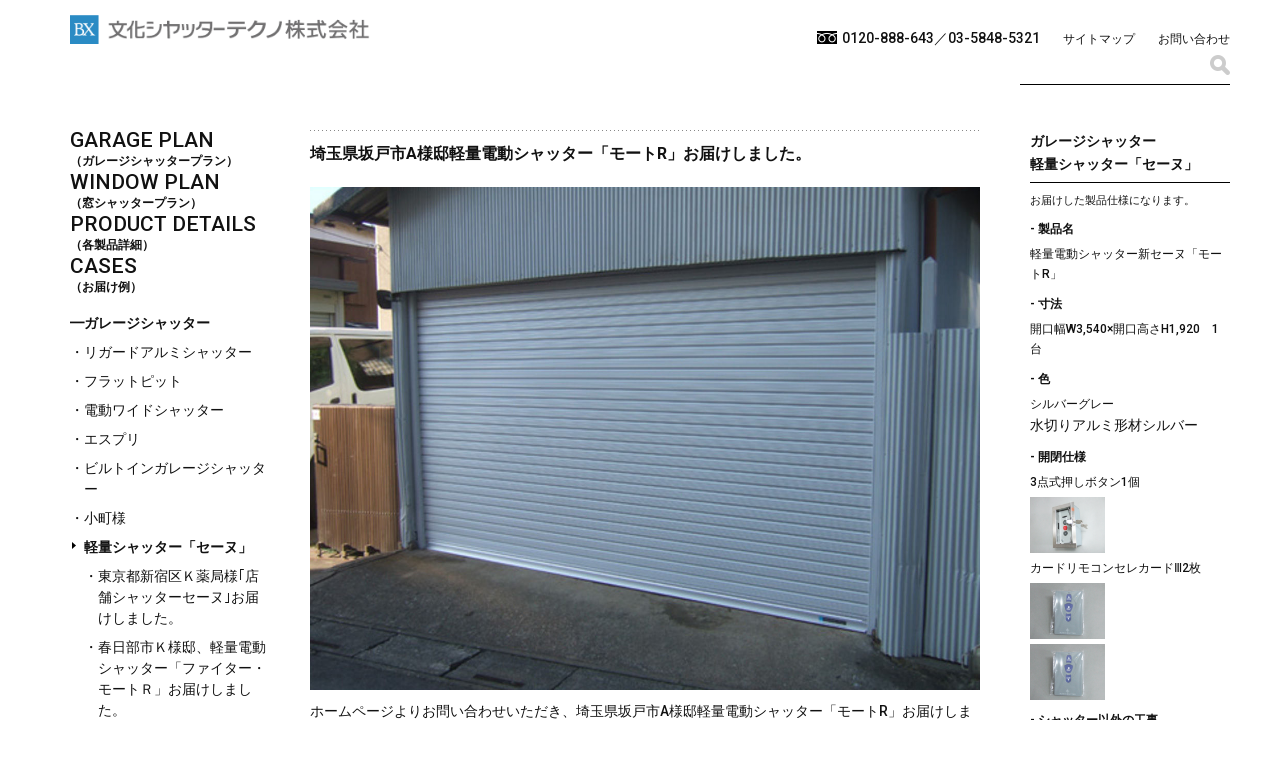

--- FILE ---
content_type: text/html
request_url: https://www.bunka-gwss.jp/case/garagess/senu/20120528018.html
body_size: 21765
content:
<?xml version="1.0" encoding="UTF-8"?>
<!DOCTYPE html PUBLIC "-//W3C//DTD XHTML 1.0 Transitional//EN" "http://www.w3.org/TR/xhtml1/DTD/xhtml1-transitional.dtd">
<html xmlns="http://www.w3.org/1999/xhtml">
<head>
<meta http-equiv="Content-Type" content="text/html; charset=utf-8" />
<title>埼玉県坂戸市A様邸軽量電動シャッター「モートR」お届けしました。</title>
<meta name="viewport" content="target-densitydpi=device-dpi, width=1000, maximum-scale=1.0, user-scalable=yes">
<meta name="Keywords" content="シャッター設置例,シャッター,ガレージシャッター窓シャッター,電動シャッター,修理,ガレージ,建物,窓,リニューアル" />
<meta name="Description" content="古い手動式ガレージシャッターを取り外し、電動シャッター「モートR」を設置しました。" />
<link rel="icon" href="/favicon.ico" />
<link rel="apple-touch-icon" href="/apple-touch-icon.png" />
<link href="/css/style.css" rel="stylesheet" media="all" />
<link href="https://fonts.googleapis.com/icon?family=Material+Icons" rel="stylesheet">
<script src="/js/jquery/jquery-1.11.3.min.js"></script>
<script type="text/javascript" src="/js/slick.min.js"></script>
<script type="text/javascript" src="/js/jquery.tile.js"></script>
<script type="text/javascript" src="/js/smoothScroll.js"></script>
<script type="text/javascript" src="/js/inc_java.js"></script>
<script src="/js/intersection-observer.js"></script>
<script src="/js/lazy-loding.js"></script>
</head>
<body>
    <div id="wrapper">
        <div id="container">
            <!------------------ header ------------------>
                <header id="header">
<div class="header-inner">
  <div class="header-logo"><a href="https://bunka-gwss.jp/index.html"><img src="/images/header-logo.png?1532304000" width="300" alt="文化シヤッターテクノ株式会社" /></a></div>
  <ul class="header-menu">
    <li class="header-tel">0120-888-643／03-5848-5321</li>
    <li><a href="https://bunka-gwss.jp/sitemap/">サイトマップ</a></li>
    <li><a href="https://bunka-gwss.jp/contact/form.cgi">お問い合わせ</a></li>
  </ul>
  <div class="header-search">
  <form method="get" action="https://bunka-gwss.jp/search/search.cgi">
    <div class="inner">
      <input name="keywords" type="text" />
      <input type="image" alt="検索" width="20" height="20" src="/image/search-icon.png" />
      <input type="hidden" name="tmpl" value="new___search">
    </div>
  </form>
</div>
</div>

<script>
  (function(i,s,o,g,r,a,m){i['GoogleAnalyticsObject']=r;i[r]=i[r]||function(){
  (i[r].q=i[r].q||[]).push(arguments)},i[r].l=1*new Date();a=s.createElement(o),
  m=s.getElementsByTagName(o)[0];a.async=1;a.src=g;m.parentNode.insertBefore(a,m)
  })(window,document,'script','https://www.google-analytics.com/analytics.js','ga');
  ga('create', 'UA-12100764-7', 'auto');
  ga('send', 'pageview');
</script>
                </header>
                <!------------------ /header ------------------>
            <!------------------ globalnavi ------------------>
                <div id="left_column" class="scrollbox reset">











<dl class="list9">

  <dt class="cat1"><a href="https://bunka-gwss.jp/garage_plan/index.html">GARAGE PLAN</a><br><span class="sub">（ガレージシャッタープラン）</span></dt>



  <dt class="cat1"><a href="https://bunka-gwss.jp/window_plan/index.html">WINDOW PLAN</a><br><span class="sub">（窓シャッタープラン）</span></dt>



  <dt class="cat1"><a href="https://bunka-gwss.jp/products/index.html">PRODUCT DETAILS</a><br><span class="sub">（各製品詳細）</span></dt>



<dt class="cat1"><a href="https://bunka-gwss.jp/case/index.html">CASES</a><br><span class="sub">（お届け例）</span></dt>

<dd class="cat-child">
<dl>






<dt class="cat2 act"><a href="https://bunka-gwss.jp/case/garagess/index.html">ガレージシャッター</a></dt>










<dd class=""><a href="https://bunka-gwss.jp/case/garagess/arumi/index.html">リガードアルミシャッター</a></dd>









<dd class=""><a href="https://bunka-gwss.jp/case/garagess/fratp/index.html">フラットピット</a></dd>









<dd class=""><a href="https://bunka-gwss.jp/case/garagess/waide/index.html">電動ワイドシャッター</a></dd>









<dd class=""><a href="https://bunka-gwss.jp/case/garagess/espri/index.html">エスプリ</a></dd>









<dd class=""><a href="https://bunka-gwss.jp/case/garagess/built_in_garage/index.html">ビルトインガレージシャッター</a></dd>









<dd class=""><a href="https://bunka-gwss.jp/case/garagess/komachisama/index.html">小町様</a></dd>









<dd class="act"><a href="https://bunka-gwss.jp/case/garagess/senu/index.html">軽量シャッター「セーヌ」</a></dd>

<dd class="cat-child indent1em">
<dl>


<dd class=""><a href="https://bunka-gwss.jp/case/garagess/senu/20180220001.html">東京都新宿区Ｋ薬局様｢店舗シャッターセーヌ｣お届けしました。</a></dd>

<dd class=""><a href="https://bunka-gwss.jp/case/garagess/senu/20150326001.html">春日部市Ｋ様邸、軽量電動シャッター「ファイター・モートＲ」お届けしました。</a></dd>

<dd class=""><a href="https://bunka-gwss.jp/case/garagess/senu/20121013001.html">埼玉県上尾市S様邸、軽量シャッター「新セーヌ」お届けしました。</a></dd>

<dd class=""><a href="https://bunka-gwss.jp/case/garagess/senu/20120809002.html">東京都板橋区E様邸軽量電動シャッター「モートR」お届けしました。</a></dd>

<dd class=""><a href="https://bunka-gwss.jp/case/garagess/senu/20120528014.html">柏市S様邸、手動式軽量シャッター「新セーヌ」お届けしました。</a></dd>

<dd class=""><a href="https://bunka-gwss.jp/case/garagess/senu/20120528015.html">川口市店舗様、手動式軽量シャッター「新セーヌ」お届けしました。</a></dd>

<dd class=""><a href="https://bunka-gwss.jp/case/garagess/senu/20120528016.html">川越市T様邸、手動式軽量手動シャッター「新セーヌ」お届けしました。</a></dd>

<dd class=""><a href="https://bunka-gwss.jp/case/garagess/senu/20120528017.html">東京都世田谷区ｋ様邸軽量電動シャッター「モートR」お届けしました。</a></dd>

<dd class="act"><a href="https://bunka-gwss.jp/case/garagess/senu/20120528018.html">埼玉県坂戸市A様邸軽量電動シャッター「モートR」お届けしました。</a></dd>

<dd class=""><a href="https://bunka-gwss.jp/case/garagess/senu/20120528020.html">東京都調布市店舗用手動シャッター「新セーヌ」お届けしました。</a></dd>

<dd class=""><a href="https://bunka-gwss.jp/case/garagess/senu/20120528021.html">埼玉県宮代町店舗シャッター「新セーヌ手動式」お届けしました。</a></dd>

<dd class=""><a href="https://bunka-gwss.jp/case/garagess/senu/20120528022.html">埼玉県さいたま市K様電動軽量シャッター「モートR」お届けしました。</a></dd>

<dd class=""><a href="https://bunka-gwss.jp/case/garagess/senu/20120528023.html">ステンレスグリルトップスルーお届けしました。</a></dd>

<dd class=""><a href="https://bunka-gwss.jp/case/garagess/senu/20120528024.html">埼玉県久喜市「汎用軽量シャッター電動パック」お届けしました。</a></dd>

<dd class=""><a href="https://bunka-gwss.jp/case/garagess/senu/20120528025.html">東京都江東区軽量シャッター「新セーヌ」お届けしました。</a></dd>

<dd class=""><a href="https://bunka-gwss.jp/case/garagess/senu/20120528026.html">ガソリンスタンド様のピット入り口シャッター交換工事</a></dd>

<dd class=""><a href="https://bunka-gwss.jp/case/garagess/senu/20120528027.html">汎用軽量シャッター「セーヌ」お届けしました。</a></dd>

<dd class=""><a href="https://bunka-gwss.jp/case/garagess/senu/20120528028.html">久喜市金物屋さん2階窓に軽量手動シャッター設置いたしました。</a></dd>

</dl>
</dd>









<dd class=""><a href="https://bunka-gwss.jp/case/garagess/portier/index.html">ポルティエ</a></dd>









<dd class=""><a href="https://bunka-gwss.jp/case/garagess/guriru/index.html">電動ステンレスグリルシャッター</a></dd>









<dd class=""><a href="https://bunka-gwss.jp/case/garagess/shouon/index.html">御前様（消音シャッター）</a></dd>









<dd class=""><a href="https://bunka-gwss.jp/case/garagess/dendou/index.html">電動パック</a></dd>









<dd class=""><a href="https://bunka-gwss.jp/case/garagess/osd/index.html">オーバースライディングドア</a></dd>









<dd class=""><a href="https://bunka-gwss.jp/case/garagess/bike_garage/index.html">バイクガレージ</a></dd>








<dt class="cat2"><a href="https://bunka-gwss.jp/case/windss/index.html">住宅用窓シャッター</a></dt>


</dl>
</dd>


</dl>

<dl class="left-navi">
<dd class="cart mt-4 mb-4"><a href="https://www.bunka-proteck.jp">オンラインストア</a></dd>
<dd class="info">・<a href="https://bunka-gwss.jp/news/">お知らせ</a></dd>
<dd class="contact">・<a href="https://bunka-gwss.jp/contact/form.cgi">お問い合せ</a></dd>
<dd class="about">・<a href="https://bunka-gwss.jp/about/">企業情報</a></dd>
</dl>
                </div>
                <!------------------ /globalnavi ------------------>
            <!------------------ main ------------------>
                <div id="main2" class="header-spacer">
<div class="main-inner">
<!-- <div class="w-limit m-auto"> -->
<div id="section" class="scroll-link">
<h2 class="title-1 line">埼玉県坂戸市A様邸軽量電動シャッター「モートR」お届けしました。</h2>
</div>
<img class="lazy" data-src="https://www.bunka-gwss.jp/images/motoaru/img_6.jpg" />
<div class="style-main spacer05"><p>ホームページよりお問い合わせいただき、埼玉県坂戸市A様邸軽量電動シャッター「モートR」お届けしました</p>
<p>たいへんありがとうございました。</p>
<p>35年目の手動式から電動式へのリニューアル工事になります。</p>
<p>詳しくは下記のレポートをご覧ください。</p>
<p>真ん中に柱のある35年前の手動式シャッターです。</p>
<p><img alt="" height="390" src="https://www.bunka-gwss.jp/images/motoaru/img_1.jpg" width="520" /></p>
<p>1本の電動式のシャッターに交換すること。</p>
<p>シャッター以外の工事を行わないこと。</p>
<p>価格はリーズナブルな製品であること。</p>
<p>以上内容から、軽量電動シャッター「モートR」に決定しました。</p>
<p>古いシャッターを取り外し、新しいシャッターを付けます。</p>
<p><img alt="" height="390" src="https://www.bunka-gwss.jp/images/motoaru/img_2.jpg" width="520" /></p>
<p><img alt="" height="390" src="https://www.bunka-gwss.jp/images/motoaru/img_3.jpg" width="520" /></p>
<p>操作は3点式ボタンでも行なえます。</p>
<p><img alt="" height="390" src="https://www.bunka-gwss.jp/images/motoaru/img_4.jpg" width="520" /></p>
<p><img alt="" height="390" src="https://www.bunka-gwss.jp/images/motoaru/img_5.jpg" width="520" /></p>
<p><img alt="" height="390" src="https://www.bunka-gwss.jp/images/motoaru/img_6.jpg" width="520" /></p>
<p>1j次側電気100Vを繋ぎ、無線装置にて開閉動作を確認して、軽量電動シャッター「モートR」の工事は完了です。</p>
<p>軽量電動シャッター新セーヌ「モートR」は、どんな建物にもフィットする汎用型です。</p></div>
<!-- </div> -->
</div>

<div class="footer-info spacer6">
 <div class="product-list1">
  <div class="list1__inner">
   <div class="list1__row">

    <div class="list1__cell">

     <div class="footer-title"><img src="../../../image/footer-icon1.png"><a href="https://bunka-gwss.jp/service2/index.html">お届けまでの流れ</a></div>
     <ul class="flow-list reset">
 
 
  
      <li class="box"><span class="number">1</span>無料現地調査のご依頼に関しまして</li>
  
      <li class="arrow"><img src="../../../image/footer-arrow.png"></li>
  
 
  
      <li class="box"><span class="number">2</span>現地調査の詳細について</li>
  
      <li class="arrow"><img src="../../../image/footer-arrow.png"></li>
  
 
  
      <li class="box"><span class="number">3</span>計測方法と時間になります</li>
  
      <li class="arrow"><img src="../../../image/footer-arrow.png"></li>
  
 
  
      <li class="box"><span class="number">4</span>工事日当日のお約束に付きまして</li>
  
 
     </ul>
     <div class="btn4 size-1 spacer1"><a href="https://bunka-gwss.jp/service2/index.html">詳細を見る</a></div>

    </div>

    <div class="list1__cell">

     <div class="footer-title"><img src="../../../image/footer-icon2.png"><a href="https://bunka-gwss.jp/guide/payment/index.html">お支払方法</a></div>
     <dl class="list10 reset">
 
      <dt>銀行振込</dt>
      <dd><p>工事完了後、7日以内に請求書記載の金融機関へ代金をお振込下さい。尚、振込手数料はお客様ご負担でお願い致します。</p></dd>
 
      <dt>工事完了当日現金にてお支払い</dt>
      <dd><p>工事完了後、現金にてお支払いください。請求書、納品書、保証書、工事完了報告書と領収書をお渡しいたします。</p></dd>
 
      <dt>クレジットカード</dt>
      <dd><div class="spacer05"><img src="https://www.bunka-gwss.jp/images/c-card.gif" /></div></dd>
 
      <dt>リフォームローン</dt>
      <dd><p>弊社提供のリフォームローンをご利用になれます。</p></dd>
 
     </dl>
     <div class="btn4 size-1 spacer1"><a href="https://bunka-gwss.jp/guide/payment/index.html">詳細を見る</a></div>

    </div>
   </div>
   <div class="list1__row">

    <div class="list1__cell">

     <div class="footer-title"><img src="../../../image/footer-icon3.png"><a href="https://bunka-gwss.jp/area/index.html">施工お届けエリア</a></div>
     <div class="table5 maparea">
      <div class="table-cell">
 東京２３区・２３区外・埼玉県<br>
      </div>
      <div class="table-cell map"><img class="lazy" data-src="/images/area/areamap.png"></div>
     </div>
     <div class="btn4 size-1 spacer1"><a href="https://bunka-gwss.jp/area/index.html">詳細を見る</a></div>

    </div>

    <div class="list1__cell">
     <div class="footer-title"><img src="../../../image/footer-icon6.png">製作寸法・現地調査</div>
     <dl class="list10 reset">
      <dt>製品寸法mm単位で受付</dt>
      <dd>製作寸法はmm単位で制作いたします。そのため、現在のガレージ寸法に合わせ製品が作れます。</dd>
      <dt>現地調査まで無料でお伺いします</dt>
      <dd>お電話やインターネットからのお見積りはもちろん、現地調査でのお見積りも無料になります。</dd>


      
      <dd><div class="btn1"><a href="https://bunka-gwss.jp/contact/form.cgi?fptype=2&fpid=847">こちらの製品についてお問合せはこちらからどうぞ</a></div></dd>


     </dl>
    </div>
   </div>
   <div class="list1__row">

    <div class="list1__cell">
     <div class="footer-title"><img src="../../../image/footer-icon5.png">お電話でのお問い合わせ</div>
     <p class="center text-s spacer1">ご不明な点などはお気軽にお問い合わせください</p>
     <div class="center">
      <div class="tel">0120-888-643</div>
     </div>
     <div class="center">
      <div class="tel2">03-5848-5321</div>
     </div>
     <div class="center">
      <p class="center text-s">月〜金（9:00〜12:00／13:00〜17:00）</p>
     </div>
    </div>

    <div class="list1__cell">
     <div class="footer-title"><img src="../../../image/footer-icon4.png">製品自動見積り・現地調査依頼はこちらからどうぞ</div>
     <div class="spacer05"><a href="https://www.bunka-proteck.jp"><img src="/images/banner/20160622070211001.png"></a></div>
     <div class="spacer05 center">
      <div class="btn4 size-auto"><a href="https://www.bunka-proteck.jp">リフォーム・オンラインストアへ</a></div>
     </div>
    </div>
   </div>
  </div>
 </div>
</div>
                </div>
                <!------------------ /main ------------------>
            <!------------------ side ------------------>
                <div id="right-column" class="sidescrollbox reset">
<dl class="list2">
<dt class="text2"><a href="https://bunka-gwss.jp/case/garagess/index.html">ガレージシャッター</a><br>
<a href="https://bunka-gwss.jp/case/garagess/senu/index.html">軽量シャッター「セーヌ」</a>
</dt>
<dd>お届けした製品仕様になります。</dd>
</dl>
<div class="style-side">
<h4>製品名</h4>
<p>軽量電動シャッター新セーヌ「モートR」</p>
<h4>寸法</h4>
<p>開口幅W3,540&times;開口高さH1,920　1台</p>
<h4>色</h4>
<p>シルバーグレー<br />
<span style="line-height: 1.7; font-size: 1.4rem;">水切りアルミ形材シルバー</span></p>
<h4>開閉仕様</h4>
<p>3点式押しボタン1個</p>
<p><img alt="" src="https://www.bunka-gwss.jp/images/keiryocart/img_3botanmein.gif" style="width: 75px; height: 56px;" /></p>
<p>カードリモコンセレカードⅢ2枚</p>
<p><img alt="" src="https://www.bunka-gwss.jp/images/keiryocart/musen/img_serekadmein.gif" style="width: 75px; height: 56px;" /></p>
<p><img alt="" src="https://www.bunka-gwss.jp/images/keiryocart/musen/img_serekadmein.gif" style="width: 75px; height: 56px;" /></p>
<h4>シャッター以外の工事</h4>
<p>1次側電源工事</p>
<h4>電源</h4>
<p>100V</p>
<h4>納期</h4>
<p>製作納期8日間・工事日数1日間</p>
</div>
                </div>
                <!------------------ /side ------------------>
            <!------------------ footer ------------------>
                <footer id="footer" class="reset spacer5">


<div class="footer-inner">


  <div class="footer__cell">

    <dl>

      <dt>ご利用ガイド</dt>

      <dd><a href="https://bunka-gwss.jp/guide/browsing/">各製品閲覧方法</a></dd>

      <dd><a href="https://bunka-gwss.jp/faq/">よくあるご質問</a></dd>

      <dd><a href="https://bunka-gwss.jp/service2/">お届けまでの流れ</a></dd>

      <dd><a href="https://bunka-gwss.jp/area/">施工お届けエリア</a></dd>

      <dd><a href="https://bunka-gwss.jp/guide/payment/">お支払い方法</a></dd>

    </dl>

  </div>




  <div class="footer__cell">

    <dl>

      <dt>運営指針</dt>







      <dd><a href="https://bunka-gwss.jp/guidelines/">個人情報保護方針</a></dd>





      <dd><a href="https://bunka-gwss.jp/guidelines/#section2">製品保証について</a></dd>



    </dl>

  </div>






  <div class="footer__cell">

    <dl>

      <dt><a href="https://bunka-gwss.jp/follow/index.html">FOLLOW</a></dt>





            <dd><a href="https://www.bunka-gwss.jp/case/">製品お届け例</a></dd>







            <dd><a href="https://www.bunka-proteck.jp">リフォーム・オンラインストア</a></dd>







            <dd><a href="https://h-direction.tokyo/">ブログ</a></dd>





    </dl>

  </div>






  <div class="footer__cell">

    <dl>

      <dt>企業情報</dt>

      <dd><a href="https://bunka-gwss.jp/about/">会社概要</a></dd>

      <dd><a href="https://bunka-gwss.jp/about/#section3">アクセス</a></dd>

      <dd><a href="https://bunka-gwss.jp/corporation/form.cgi">採用情報</a></dd>

      <dd><a href="https://bunka-gwss.jp/contact/form.cgi">お問い合わせ</a></dd>

    </dl>

  </div>

</div>

<div class="table1 width100">
 <div class="table1__cell"><div class="logo">
  <p>文化シヤッターテクノ株式会社</p>
  <p class="text-s spacer05">〒176-0023　東京都練馬区中村北3-21-8 奈良ビル2F</p>
  <span class="footer-tel">0120-888-643</span>
  <span class="footer-tel2">03-5848-5321</span>
  <span class="footer-open text-xs">月〜金（9:00〜12:00／13:00〜17:00）</span>
 </div>
</div>

<div class="table1__cell align-right"></div>

</div>

<script>
$(function(){
 var params = $(location).attr('search');
 if (params) {
  var params = params.substr(1);
  var param_pairs = params.split('&');
  for (var i = 0, upper = param_pairs.length; i < upper; i++) {
   var param_pair = param_pairs[i].split('=');
   if (param_pair[0] == 'popup' && param_pair[1] == 'ros') {
    $('#header, #left_column, #right-column, #footer, .footer-info').hide();
    $('#container').css({'padding-left': '0', 'padding-right': '0'});
    $('#main, #main2').css({'margin-right': '2vw', 'padding-left': '2vw'});
    $('.header-spacer').css({'padding-top': '0'});
    break;
   }
  }
 }
});
</script>

<div>
<script type="text/javascript">
<!--
document.write('<img src="/analyze.cgi?u=' + document.URL + '&r=' + document.referrer + '" width="1" height="1">');
// -->
</script>
</div>
                </footer>
                <!------------------ /footer ------------------>
        </div>
</body>
</html>


--- FILE ---
content_type: text/css
request_url: https://www.bunka-gwss.jp/css/style.css
body_size: 68533
content:
/********************************************************************************
 *
 * import.css
 *
 ********************************************************************************/
@charset "utf-8";
/*
@import url("reset.css");
@import url("common.css");
@import url("contents.css");
*/
/*
@import url("user.css");
*/
@import url("slick.css");
/*
@import url("_common.css");
*/
@import url(https://fonts.googleapis.com/css?family=Roboto:400,100,300,500,700,900);
@import url(https://fonts.googleapis.com/css?family=Roboto+Condensed:400,300,700);
/********************************************************************************
 *
 * reset.css
 *
 ********************************************************************************/
/*body,div,dl,dt,dd,ul,ol,li,h1,h2,h3,h4,h5,h6,pre,form,fieldset,input,textarea,p,blockquote,th,tdタグのマージン、パディングを0pxにする*/
body,
div,
h1,
h2,
h3,
h4,
h5,
h6,
pre,
form,
fieldset,
input,
textarea,
p,
blockquote,
th,
td {
  margin: 0px;
  padding: 0px;
}
.reset dl,
.reset dt,
.reset dd,
.reset ul,
.reset ol,
.reset li {
  margin: 0px;
  padding: 0px;
}
/*tableタグのcellspacingとcellpaddingを0pxにする*/
table.reset {
  border-collapse: collapse;
  border-spacing: 0px;
}
.reset table {
  border-collapse: collapse;
  border-spacing: 0px;
}
/*javascriptのfieldsetタグとimg(aタグ内のimg)、abbr,acronymタグに表示されるボーダーを0pxにする*/
fieldset,
img,
abbr,
acronym {
  border: 0px;
}
/*img下の隙間を消去*/
img {
  vertical-align: bottom;
}
/*address,caption,cite,code,dfn,em,strong,th,varタグのfontスタイルを通常にする*/
address,
caption,
cite,
code,
dfn,
em,
th,
var {
  font-style: normal;
  font-weight: normal;
}
/*ol,ulタグのリストスタイル（アローやマージンなど）を無くす*/
ol.reset,
ul.reset,
li.reset,
dl.reset {
  list-style: none;
  padding: 0px;
  margin: 0px;
}
.reset ol,
.reset ul,
.reset li,
.reset dl,
.reset dt,
.reset dd {
  list-style: none;
  padding: 0px;
  margin: 0px;
}
/*caption,thタグを左に寄せる*/
caption,
th {
  text-align: left;
}
/*hタグの表示を通常のテキストと同じにする*/
h1.reset,
h2.reset,
h3.reset,
h4.reset,
h5.reset,
h6.reset {
  font-size: 100%;
  font-weight: normal;
}
/*qタグの前後にキーワードを配置しない*/
q:before,
q:after {
  content: '';
}
input[type="text"],
input[type="password"],
textarea,
select {
  outline: none;
}
/********************************************************************************
 *
 * common.css
 *
 ********************************************************************************/
*,
*:before,
*:after {
  box-sizing: border-box;
}
/****************************************************************************************************
 Scss document
****************************************************************************************************/
html {
  font-size: 62.5%;
}
body {
  color: #111;
  font-size: 14px;
  font-size: 1.4rem;
  line-height: 1.7;
  font-style: normal;
  font-weight: 500;
  font-family: 'Roboto', "游ゴシック", YuGothic, "ヒラギノ角ゴ ProN W3", "Hiragino Kaku Gothic ProN", "メイリオ", Meiryo, sans-serif;
  outline: 0;
  text-align: center;
  min-width: 1000px;
  -webkit-text-size-adjust: 100%;
}
#container {
  text-align: left;
  padding-left: 50px;
  padding-right: 50px;
  position: relative;
  top: 0;
}
img {
  max-width: 100%;
  height: auto;
  vertical-align: bottom;
}
#main {
  padding-left: 240px;
}
.header-spacer {
  padding-top: 130px;
}
#main2 {
  padding-left: 240px;
  margin-right: 230px;
}
.scroll-link {
  padding-top: 130px;
  margin-top: -130px;
}
/****************************************************************************************************
 header
****************************************************************************************************/
#header {
  position: fixed;
  width: 100%;
  height: 120px;
  left: 0;
  top: 0;
  background-color: #FFF;
  z-index: 10000;
}
#header .header-inner {
  position: relative;
  width: 100%;
  height: 70px;
  top: 15px;
}
#header .header-logo {
  position: absolute;
  left: 70px;
  /*bottom: 0;*/
}
#header .header-search {
  position: absolute;
  right: 50px;
  bottom: 0;
  border-bottom: 1px solid #000;
}
#header .header-search .inner {
  position: relative;
  width: 210px;
  height: 38px;
}
#header .header-search .inner input[type="text"] {
  position: absolute;
  left: 0;
  bottom: 0;
  width: 170px;
  border: none;
  padding: 10px 0;
  font-size: 14px;
  font-size: 1.4rem;
}
#header .header-search .inner input[type="image"] {
  position: absolute;
  top: 50%;
  right: 0;
  -ms-transform: translateY(-50%);
      transform: translateY(-50%);
  -webkit-transform: translateY(-50%);
}
#header .header-menu {
  position: absolute;
  right: 50px;
  top: 0;
  font-size: 12px;
  font-size: 1.2rem;
}
#header .header-menu li {
  display: inline-block;
  margin-left: 20px;
}
#header .header-tel {
  font-size: 14px;
  font-size: 1.4rem;
  padding-left: 25px;
  background: url(../image/free-dial.gif) no-repeat left top 4px;
}
#header .scroll-menu {
  position: absolute;
  bottom: 0;
  right: 280px;
  font-size: 11px;
  font-size: 1.1rem;
}
#header .scroll-menu li {
  display: inline-block;
  line-height: 1;
}
#header .scroll-menu li:before {
  content: "|";
  margin: 0 8px;
}
#header .scroll-menu li:nth-of-type(1):before {
  content: "";
}
/****************************************************************************************************
 globalnavi
****************************************************************************************************/
.scrollbox {
  position: absolute;
  left: 70px;
  padding-top: 130px;
  z-index: 1000;
  width: 200px;
}
dl#globalnavi {
  margin-top: -20px;
}
dl#globalnavi dt {
  margin-top: 20px;
  margin-bottom: 5px;
}
dl#globalnavi .cat1 {
  font-size: 21px;
  font-size: 2.1rem;
  font-weight: 500;
}
dl#globalnavi .cat2 {
  font-size: 12px;
  font-size: 1.2rem;
  font-weight: bold;
  padding-left: 20px;
  background: url(../image/cart-icon.png) no-repeat left top;
}
dl#globalnavi dd {
  font-size: 11px;
  font-size: 1.1rem;
  padding-left: 1em;
  line-height: 1.5;
  margin-bottom: 8px;
}
/****************************************************************************************************
 side
****************************************************************************************************/
.sidescrollbox {
  position: absolute;
  top: 0px;
  right: 50px;
  z-index: 1000;
  width: 200px;
  padding-top: 130px;
}
/****************************************************************************************************
 text
****************************************************************************************************/
.title-1 {
  margin-bottom: 20px;
  font-size: 16px;
  font-size: 1.6rem;
  font-weight: bold;
}
.title-1.line {
  padding-top: 10px;
  background-image: url(../image/dot-line.png);
  background-repeat: repeat-x;
  background-position: top left;
}
.title-2 {
  margin-bottom: 20px;
  font-size: 14px;
  font-size: 1.4rem;
  font-weight: bold;
  text-indent: -1em;
  padding-left: 1em;
}
.title-2:before {
  content: "- ";
  font-size: 18px;
  font-size: 1.8rem;
  color: #111;
  font-weight: bold;
}
.contact-tel {
  display: inline-block;
  padding: 0 10px 8px 10px;
  border-bottom: 1px solid #000;
  font-size: 13px;
  font-size: 1.3rem;
}
.contact-tel .tel {
  font-size: 15px;
  font-size: 1.5rem;
  min-height: 16px;
  margin-right: 20px;
  padding-left: 21px;
  background: url(../image/tel-icon.png) no-repeat left top;
}
.title-3 {
  background: -webkit-linear-gradient(left, #9b9da0 0%, #EEEEEE 100%);
  background: linear-gradient(to right, #9b9da0 0%, #EEEEEE 100%);
  box-shadow: 0px 3px 8px -3px rgba(0, 0, 0, 0.2);
  -moz-box-shadow: 0px 3px 8px -3px rgba(0, 0, 0, 0.2);
  -webkit-box-shadow: 0px 3px 8px -3px rgba(0, 0, 0, 0.2);
  border-bottom: 1px solid #FFF;
  font-weight: normal;
  line-height: 1;
  padding: 11px 15px;
  margin-bottom: 20px;
  color: #FFF;
}
.title-3 .eng {
  font-size: 10px;
  font-size: 1.0rem;
  font-weight: 300;
  letter-spacing: 1px;
}
.title-3 .jpn {
  font-size: 18px;
  font-size: 1.8rem;
  margin-right: 10px;
}
/****************************************************************************************************
 product-list
****************************************************************************************************/
.product-list1 {
  margin: -2vw;
}
.product-list1 .list1__inner {
  display: table;
  width: 100%;
  table-layout: fixed;
  border-collapse: separate;
  border-spacing: 2vw;
}
.product-list1 .list1__row {
  display: table-row;
}
.product-list1 .list1__cell {
  display: table-cell;
  vertical-align: top;
}
.product-list1 ul {
  font-size: 12px;
  font-size: 1.2rem;
  line-height: 1.8;
  margin-top: 10px;
  text-align: center;
}
/****************************************************************************************************
 btn
****************************************************************************************************/
.btn1 input, .btn1 a {
  font-size: 12px;
  font-size: 1.2rem;
  background-color: #000;
  border: none;
  display: block;
  color: #FFF;
  cursor: pointer;
  margin-left: auto;
  margin-right: auto;
  text-align: center;
  padding: 10px;
}
.btn1 input:hover, .btn1 a:hover {
  opacity: 0.7;
}
.btn1.size-1 {
  width: 100px;
  margin-left: auto;
  margin-right: auto;
}
.btn1.size-1 input {
  width: 200px;
}
.btn2 a {
  font-size: 12px;
  font-size: 1.2rem;
  padding-left: 22px;
  min-height: 14px;
  background: url(../image/mail-icon.png) no-repeat left top;
}
.btn3 a {
  font-size: 12px;
  font-size: 1.2rem;
}
.btn4 a {
  font-size: 12px;
  font-size: 1.2rem;
  background-color: #EEE;
  display: block;
  color: #111;
  text-align: center;
  padding: 4px 10px;
}
.btn4.size-1 {
  width: 84px;
  margin-left: auto;
  margin-right: auto;
}
/****************************************************************************************************
 user-input
****************************************************************************************************/
.u-table1 .table-margin {
  margin: -2vw;
}
.u-table1 table {
  width: 100%;
  /*max-width: $widthlimit;*/
  margin-left: auto;
  margin-right: auto;
  border-collapse: separate;
  border-spacing: 2vw;
  table-layout: fixed;
}
.u-table1 table td {
  vertical-align: top;
  font-size: 11px;
  font-size: 1.1rem;
}
.u-table1 table td img {
  margin-bottom: 10px;
}
.u-table1 table td.border img {
  border: 1px solid #DDD;
}
.u-table2 .table-margin {
  margin: -15px -5px -5px -5px;
}
.u-table2 table {
  width: 100%;
  /*max-width: $widthlimit;*/
  margin-left: auto;
  margin-right: auto;
  border-collapse: separate;
  border-spacing: 5px;
  font-size: 12px;
  font-size: 1.2rem;
}
.u-table2 table tr:first-child th {
  border-top: 1px solid #000;
}
.u-table2 table th {
  padding: 12px 12px 12px 0;
  border-bottom: 1px solid #000;
  vertical-align: top;
}
.u-table2 table tr:first-child td {
  border-top: 1px solid #DDD;
}
.u-table2 table td {
  padding: 12px;
  border-bottom: 1px solid #DDD;
  vertical-align: top;
}
.u-table2 table td img {
  margin-bottom: 10px;
}
.u-table2.th-nowrap th {
  white-space: nowrap;
  width: 1px;
}
.u-table3 {
  font-size: 12px;
  font-size: 1.2rem;
}
.u-table3 .table-margin {
  margin: 0px;
}
.u-table3 table {
  width: 100%;
  /*max-width: $widthlimit;*/
  margin-left: auto;
  margin-right: auto;
  border-collapse: collapse;
}
.u-table3 table th {
  padding: 10px;
  border: 1px solid #CCC;
}
.u-table3 table td {
  padding: 10px;
  border: 1px solid #CCC;
  vertical-align: top;
}
.u-table3 table td img {
  margin-bottom: 10px;
}
.u-table4 .table-margin {
  margin: -4vw;
}
.u-table4 table {
  width: 100%;
  /*max-width: $widthlimit;*/
  margin-left: auto;
  margin-right: auto;
  border-collapse: separate;
  border-spacing: 4vw;
  table-layout: fixed;
}
.u-table4 table td {
  vertical-align: top;
  font-size: 11px;
  font-size: 1.1rem;
}
.u-table4 table td img {
  margin-bottom: 10px;
}
.layout1-margin {
  margin: -2vw;
}
.u-layout1 {
  display: table;
  table-layout: fixed;
  width: 100%;
  border-collapse: separate;
  border-spacing: 2vw;
}
.u-layout1 .layout-th {
  width: 40%;
  display: table-cell;
  vertical-align: top;
}
.u-layout1 .layout-cell {
  width: 60%;
  display: table-cell;
  vertical-align: top;
}
.u-layout2 {
  font-size: 12px;
  font-size: 1.2rem;
}
/****************************************************************************************************
 footer
****************************************************************************************************/
.footer-info {
  /*background-color: #f1f1f1;*/
  background: url(../image/dot-line.png) repeat-x top left;
  padding-top: 2vw;
}
.footer-info .flow-list {
  width: 80%;
  margin-left: auto;
  margin-right: auto;
}
.footer-info .flow-list .box {
  position: relative;
  font-size: 13px;
  font-size: 1.3rem;
  padding: 8px 8px 8px 33px;
  text-align: center;
  border: 1px solid #000;
  background-color: #FFF;
}
.footer-info .flow-list .box .number {
  position: absolute;
  font-size: 16px;
  font-size: 1.6rem;
  font-weight: 500;
  width: 30px;
  line-height: 30px;
  background-color: #000;
  border-radius: 3px;
  color: #FFF;
  top: 50%;
  left: 5px;
  -ms-transform: translateY(-50%);
      transform: translateY(-50%);
  -webkit-transform: translateY(-50%);
}
.footer-info .flow-list .arrow {
  line-height: 0;
  padding: 10px;
}
.footer-info .tel {
  display: inline-block;
  margin-left: auto;
  margin-right: auto;
  text-align: center;
  font-size: 28px;
  font-size: 2.8rem;
  font-weight: 500;
  padding-left: 30px;
  background: url(../image/free-dial.gif) no-repeat left center;
}
.footer-info .maparea {
  width: 100%;
  max-width: 400px;
  font-size: 12px;
  font-size: 1.2rem;
  margin-left: auto;
  margin-right: auto;
}
.footer-info .maparea .table-cell {
  vertical-align: middle;
}
.footer-info .maparea .map {
  width: 190px;
}
.footer-info .maparea .map img {
  width: 190px;
}
.footer-info .footer-title {
  background-color: #F5F5F5;
  padding: 7px;
  position: relative;
  margin-bottom: 20px;
  padding-left: 40px;
  font-size: 14px;
  font-size: 1.4rem;
  font-weight: bold;
}
.footer-info .footer-title img {
  width: 24px;
  line-height: 0;
  position: absolute;
  top: 50%;
  left: 9px;
  -ms-transform: translateY(-50%);
      transform: translateY(-50%);
  -webkit-transform: translateY(-50%);
}
/*****************/
#footer {
  padding-top: 60px;
  padding-left: 240px;
}
#footer .footer-inner {
  display: table;
  width: 100%;
  table-layout: fixed;
  background-image: url(../image/dot-line.png), url(../image/dot-line.png);
  background-repeat: repeat-x, repeat-x;
  background-position: top left, bottom left;
}
#footer .footer-inner .footer__cell {
  display: table-cell;
  padding: 30px 0;
}
#footer .footer-inner .footer__cell dt {
  font-size: 12px;
  font-size: 1.2rem;
  font-weight: bold;
  margin-bottom: 5px;
}
#footer .footer-inner .footer__cell dd {
  font-size: 11px;
  font-size: 1.1rem;
  margin-bottom: 3px;
  padding-left: 12px;
}
#footer .table1__cell {
  padding: 20px 0;
}
#footer .table1__cell .logo {
  padding-left: 90px;
  background: url(../image/footer-logo.gif) no-repeat left top;
}
#footer .footer-tel {
  font-weight: 500;
  padding-left: 25px;
  background: url(../image/free-dial.gif) no-repeat left top 1px;
}
/****************************************************************************************************
 layout
****************************************************************************************************/
.layout1 {
  margin: 0 -30px;
}
.layout1 .layout1__inner {
  display: table;
  width: 100%;
  table-layout: fixed;
  border-collapse: separate;
  border-spacing: 30px 0;
}
.layout1 .layout1__inner.fixed {
  table-layout: fixed;
  width: 100%;
}
.layout1 .layout1__inner .layout1__th {
  display: table-cell;
  width: 20%;
}
.layout1 .layout1__inner .layout1__cell {
  display: table-cell;
  vertical-align: top;
  width: 80%;
}
.layout1-width1 {
  width: 10%;
}
.layout1-width2 {
  width: 200px;
}
.layout1-width2 .list2 {
  width: 200px;
}
/*****************/
.layout2 {
  width: 100%;
  /*max-width: $widthlimit;*/
  margin-left: auto;
  margin-right: auto;
}
.layout2 p {
  font-size: 11px;
  font-size: 1.1rem;
}
/*****************/
.layout3 {
  margin: -1.5vh;
}
.layout3 .layout3__inner {
  width: 100%;
  display: table;
  table-layout: fixed;
  border-collapse: separate;
  border-spacing: 1.5vh;
}
.layout3 .layout3__row {
  display: table-row;
}
.layout3 .layout3__cell {
  display: table-cell;
}
.layout3 .table1 {
  border-spacing: 0;
  width: auto;
}
.layout3 .size-s {
  width: 70%;
}
.layout3 .title__cell dl {
  float: right;
  margin-right: 20px;
}
.layout3 .title__cell img {
  float: right;
}
.layout3 .title__cell a {
  display: block;
}
/*****************/
.layout4 {
  position: relative;
  padding-right: 230px;
}
.layout4 .right-column {
  position: absolute;
  width: 200px;
  right: 0;
  top: 0;
}
/*****************/
.layout5 {
  position: relative;
  padding-right: 230px;
}
.layout5 .right-column {
  position: absolute;
  width: 200px;
  right: 0;
  top: 2vw;
}
/****************************************************************************************************
 table
****************************************************************************************************/
.table1 {
  display: table;
}
.table1__row {
  display: table-row;
}
.table1__cell {
  display: table-cell;
}
.table2 {
  display: table;
  width: 100%;
}
.table2__row {
  display: table-row;
}
.table2__th {
  display: table-cell;
  white-space: nowrap;
  vertical-align: middle;
  font-size: 11px;
  font-size: 1.1rem;
  line-height: 1;
  padding-bottom: 10px;
}
.table2__cell {
  display: table-cell;
  vertical-align: middle;
  line-height: 1;
  padding-bottom: 10px;
}
.table2__cell input {
  padding: 8px;
  background-color: #EEE;
  border: none;
  width: 100%;
}
.table3 {
  display: table;
  font-size: 12px;
  font-size: 1.2rem;
  width: 100%;
}
.table3 .table-row {
  display: table-row;
}
.table3 .table-th {
  display: table-cell;
  padding: 10px 20px 10px 0;
  white-space: nowrap;
}
.table3 .table-cell {
  display: table-cell;
  padding: 10px 0;
  vertical-align: top
  /*.file-btn {
          display: inline-block;
          position: relative;
          font-size: 12px;
          font-size: 1.2rem;
      padding: 5px 10px;
      border: 1px solid #DDD;
          input[type="file"] {
              position: absolute;
              top: 0;
              left: 0;
              width: 100%;
              height: 100%;
              opacity: 0;
              cursor: pointer;
          }
      }*/
}
.table3 .table-cell input[type="text"] {
  padding: 8px;
  background-color: #FFF;
  border: 1px solid #DDD;
}
.table3 .table-cell .width-s {
  width: 150px;
}
.table3 .table-cell textarea {
  padding: 8px;
  background-color: #FFF;
  border: 1px solid #DDD;
}
.table3 .table-cell input[type="radio"] {
  margin-right: 5px;
}
.table3 .table-cell p + input {
  margin-top: 10px;
}
.table3 .must:after {
  content: "*";
  margin-left: 5px;
  color: #EE0000;
}
.table4 {
  display: table;
  width: 100%;
  font-size: 13px;
  font-size: 1.3rem;
}
.table4 .table-row {
  display: table-row;
}
.table4 .table-row .table-th {
  white-space: nowrap;
  padding: 10px 0;
  width: 10px;
  display: table-cell;
  vertical-align: top;
  border-bottom: 1px solid #EEE;
}
.table4 .table-row .table-cell {
  display: table-cell;
  padding: 10px;
  vertical-align: top;
  border-bottom: 1px solid #EEE;
}
.table5 {
  display: table;
  table-layout: auto;
  border-collapse: separate;
  border-spacing: 0;
}
.table5 .table-row {
  display: table-row;
}
.table5 .table-cell {
  display: table-cell;
}
/****************************************************************************************************
 list
****************************************************************************************************/
.list1 dt {
  font-size: 30px;
  font-size: 3rem;
  font-weight: 500;
  line-height: 1.3;
  margin-bottom: 0.8vh;
}
.list1 dd {
  font-size: 14px;
  font-size: 1.4rem;
}
.list2 dt {
  font-size: 11px;
  font-size: 1.1rem;
  font-weight: bold;
  border-bottom: 1px solid #000;
  padding-bottom: 6px;
  margin-bottom: 10px;
}
.list2 dt.text2 {
  font-size: 14px;
  font-size: 1.4rem;
}
.list2 dd {
  font-size: 11px;
  font-size: 1.1rem;
  line-height: 1.5;
  margin-bottom: 8px;
}
.list2 dd.price {
  font-size: 18px;
  font-size: 1.8rem;
  padding-left: 0;
}
.list3 {
  font-size: 11px;
  font-size: 1.1rem;
}
.list4 {
  line-height: 1;
  font-size: 11px;
  font-size: 1.1rem;
}
.list4 li {
  margin-bottom: 10px;
}
.list4 input {
  margin-right: 5px;
}
.list5 {
  font-size: 12px;
  font-size: 1.2rem;
}
.list5 li {
  display: inline-block;
  margin-right: 20px;
}
.list5 input {
  margin-right: 5px;
}
.list6 {
  font-size: 12px;
  font-size: 1.2rem;
}
.list6 li {
  margin-bottom: 10px;
}
.list6 input {
  margin-right: 5px;
}
.list7 {
  font-size: 12px;
  font-size: 1.2rem;
  line-height: 1.6;
}
.list7 li {
  margin-bottom: 8px;
  text-indent: -1em;
  padding-left: 1em;
}
.list8 {
  font-size: 12px;
  font-size: 1.2rem;
}
.list8 dt {
  font-weight: bold;
  margin-bottom: 8px;
}
.list8 dd {
  margin-bottom: 12px;
  padding-bottom: 12px;
  border-bottom: 1px solid #DDD;
}
.list9 {
  width: 100%;
}
.list9 .cat1 {
  font-size: 21px;
  font-size: 2.1rem;
  font-weight: 500;
}
.list9 .cat2 {
  font-size: 11px;
  font-size: 1.1rem;
  line-height: 1.5;
  margin-top: 15px;
}
.list9 .cat2.act {
  font-weight: bold;
  padding-left: 1em;
  text-indent: -1em;
}
.list9 .cat2.act:before {
  content: "━";
  color: #111;
}
.list9 dd {
  font-size: 11px;
  font-size: 1.1rem;
  text-indent: -1em;
  padding-left: 1em;
  line-height: 1.5;
  margin-top: 8px;
}
.list9 dd:before {
  content: "・";
  color: #111;
}
.list9 dd.act {
  font-weight: bold;
}
.list9 dd.act::before {
  content: "";
  text-indent: -1em;
  padding-left: 1em;
  width: 4px;
  height: 7px;
  background: url(../image/arrow1.png) top 3px left 2px no-repeat;
  background-size: 4px 7px;
}
.list10 dt {
  font-size: 13px;
  font-size: 1.3rem;
  font-weight: bold;
  margin-bottom: 5px;
}
.list10 dd {
  font-size: 11px;
  font-size: 1.1rem;
  margin-bottom: 8px;
}
/****************************************************************************************************
 utility
****************************************************************************************************/
.clear {
  clear: both;
}
.cf:before,
.cf:after {
  content: " ";
  display: table;
}
.cf:after {
  clear: both;
}
.cf {
  *zoom: 1;
}
.inline {
  display: inline-block;
}
.center {
  text-align: center;
}
.align-right {
  text-align: right;
}
.width05 {
  width: 50px;
}
.width1 {
  width: 100px;
}
.width2 {
  width: 200px;
}
.width3 {
  width: 300px;
}
.width4 {
  width: 400px;
}
.width5 {
  width: 500px;
}
.width100 {
  width: 100%;
}
.text-xs {
  font-size: 11px;
  font-size: 1.1rem;
}
.text-s {
  font-size: 12px;
  font-size: 1.2rem;
}
.nowrap {
  white-space: nowrap;
}
.v-top {
  vertical-align: top;
}
.v-middle {
  vertical-align: middle;
}
.v-bottom {
  vertical-align: bottom;
}
.m-auto {
  margin-left: auto;
  margin-right: auto;
}
.w-limit {
  max-width: 700px;
}
.must-icon:before {
  content: "*";
  margin-right: 5px;
  color: #EE0000;
}
.attention {
  color: #EE0000;
}
.attention-area {
  color: #EE0000;
  border: 1px solid #EE0000;
  padding: 10px;
  text-align: center;
}
.error-m {
  color: #EE0000;
  font-size: 11px;
  font-size: 1.1rem;
  margin-top: 5px;
}
.indent1 {
  text-indent: -1em;
  padding-left: 1em;
}
.pager {
  font-size: 12px;
  font-size: 1.2rem;
  line-height: 1;
}
.pager dt {
  display: inline-block;
  padding: 10px;
  line-height: 1;
}
.pager dd {
  display: inline-block;
  padding: 10px;
}
.pager .act {
  font-weight: bold;
}
/****************************************************************************************************
 spacer
****************************************************************************************************/
.spacer0 {
  margin-top: 0 !important;
}
.spacer05 {
  margin-top: 10px !important;
}
.spacer1 {
  margin-top: 20px !important;
}
.spacer2 {
  margin-top: 30px !important;
}
.spacer3 {
  margin-top: 40px !important;
}
.spacer4 {
  margin-top: 50px !important;
}
.spacer5 {
  margin-top: 60px !important;
}
.spacer6 {
  margin-top: 80px !important;
}
.spacer-r05 {
  padding-right: 8px !important;
}
.spacer-r1 {
  padding-right: 20px !important;
}
.spacer-l05 {
  padding-left: 10px !important;
}
.reset .spacer0 {
  margin-top: 0 !important;
}
.reset .spacer05 {
  margin-top: 10px !important;
}
.reset .spacer1 {
  margin-top: 20px !important;
}
.reset .spacer2 {
  margin-top: 30px !important;
}
.reset .spacer3 {
  margin-top: 40px !important;
}
.reset .spacer4 {
  margin-top: 50px !important;
}
.reset .spacer5 {
  margin-top: 60px !important;
}
.reset .spacer6 {
  margin-top: 80px !important;
}
.reset .spacer-r05 {
  padding-right: 8px !important;
}
.reset .spacer-r1 {
  padding-right: 20px !important;
}
.reset .spacer-l05 {
  padding-left: 10px !important;
}
/****************************************************************************************************
 a
****************************************************************************************************/
a {
  outline: none;
  text-decoration: none;
  color: #111;
}
a:hover {
  filter: alpha(opacity=50);
  -moz-opacity: 0.5;
  opacity: 0.5;
  text-decoration: none;
}
.areaLink {
  cursor: pointer;
}
/********************************************************************************
 *
 * contents.css
 *
 ********************************************************************************/
/****************************************************************************************************
 toppage
****************************************************************************************************/
#top-slide {
  position: relative;
  z-index: 10;
}
#top-slide div {
  width: 100%;
  height: 100vh;
  position: relative;
  background-clip: content-box;
  background-size: cover;
  background-repeat: no-repeat;
  background-position: center top 60px;
  z-index: 1000;
}
#main-image-screen {
  position: absolute;
  left: 50px;
  top: 0;
  width: 230px;
  height: 100vh;
  background-color: rgba(255, 255, 255, 0.8);
  z-index: 100;
}
#top-slide .copy {
  position: absolute;
  background-color: #FFF;
  padding: 20px 30px;
  top: 50%;
  right: 0;
  -ms-transform: translate(0, -50%);
      transform: translate(0, -50%);
  -webkit-transform: translate(0, -50%);
  z-index: 150000;
  text-align: center;
  line-height: 1;
}
.copy .main-copy {
  font-size: 24px;
  font-size: 2.4rem;
  display: block;
}
.copy .sub-copy {
  font-size: 15px;
  font-size: 1.5rem;
  display: block;
}
/****************************************************************************************************
 sitemap
****************************************************************************************************/
.sitemap-margin {
  margin: 0 -20px;
}
.sitemap-margin .sitemap-list {
  display: table;
  width: 100%;
  table-layout: fixed;
}
.sitemap-margin .sitemap-list .table-row {
  display: table-row;
}
.sitemap-margin .sitemap-list .table-row .table-cell {
  display: table-cell;
  padding: 0 20px;
}
.sitemap-margin .sitemap-list .table-row .table-cell dt {
  font-size: 12px;
  font-size: 1.2rem;
  font-weight: bold;
  margin-bottom: 5px;
}
.sitemap-margin .sitemap-list .table-row .table-cell dt.line {
  border-bottom: 1px solid #000;
  padding-bottom: 5px;
  margin-bottom: 10px;
}
.sitemap-margin .sitemap-list .table-row .table-cell dd {
  font-size: 11px;
  font-size: 1.1rem;
  margin-bottom: 3px;
  padding-left: 12px;
}
/****************************************************************************************************
 company-info
****************************************************************************************************/
.accessmap img {
  border: 1px solid #000;
}
/********************************************************************************
 *
 * user.css
 *
 ********************************************************************************/
/********************************************************************************
 *
 * slick.css
 *
 ********************************************************************************/
/********************************************************************************
 *
 * _common.css
 *
 ********************************************************************************/
*,
*:before,
*:after {
  box-sizing: border-box;
}
/****************************************************************************************************
 Scss document
****************************************************************************************************/
html {
  font-size: 62.5%;
}
body {
  color: #111;
  font-size: 14px;
  font-size: 1.4rem;
  line-height: 1.7;
  font-style: normal;
  font-weight: 500;
  font-family: 'Roboto', "游ゴシック", YuGothic, "ヒラギノ角ゴ ProN W3", "Hiragino Kaku Gothic ProN", "メイリオ", Meiryo, sans-serif;
  outline: 0;
  text-align: center;
  min-width: 1000px;
  -webkit-text-size-adjust: 100%;
}
#container {
  text-align: left;
  padding-left: 50px;
  padding-right: 50px;
  position: relative;
  top: 0;
}
img {
  max-width: 100%;
  height: auto;
  vertical-align: bottom;
}
#main {
  padding-left: 240px;
}
.header-spacer {
  padding-top: 130px;
}
#main2 {
  padding-left: 240px;
  margin-right: 230px;
}
          .main-inner {
           margin-left: 20px;
           margin-right: 20px;
          }
          .main-image {
           text-align: center;
          }
          .main-image img {
           display: inline-block;
          }
          .main-image img.expansion {
           min-width: 1000px;
          }
.scroll-link {
  padding-top: 130px;
  margin-top: -130px;
}
/****************************************************************************************************
 header
****************************************************************************************************/
#header {
  position: fixed;
  width: 100%;
  height: 120px;
  left: 0;
  top: 0;
  background-color: #FFF;
  z-index: 10000;
}
#header .header-inner {
  position: relative;
  width: 100%;
  height: 70px;
  top: 15px;
}
#header .header-logo {
  position: absolute;
  left: 70px;
  /*bottom: 0;*/
}
#header .header-search {
  position: absolute;
  right: 50px;
  bottom: 0;
  border-bottom: 1px solid #000;
}
#header .header-search .inner {
  position: relative;
  width: 210px;
  height: 38px;
}
#header .header-search .inner input[type="text"] {
  position: absolute;
  left: 0;
  bottom: 0;
  width: 170px;
  border: none;
  padding: 10px 0;
  font-size: 14px;
  font-size: 1.4rem;
}
#header .header-search .inner input[type="image"] {
  position: absolute;
  top: 50%;
  right: 0;
  -ms-transform: translateY(-50%);
      transform: translateY(-50%);
  -webkit-transform: translateY(-50%);
}
#header .header-menu {
  position: absolute;
  right: 50px;
  top: 0;
  font-size: 12px;
  font-size: 1.2rem;
}
#header .header-menu li {
  display: inline-block;
  margin-left: 20px;
}
#header .header-tel {
  font-size: 14px;
  font-size: 1.4rem;
  padding-left: 25px;
  background: url(../image/free-dial.gif) no-repeat left top 4px;
}
#header .scroll-menu {
  position: absolute;
  bottom: 0;
  right: 280px;
  font-size: 11px;
  font-size: 1.1rem;
}
#header .scroll-menu li {
  display: inline-block;
  line-height: 1;
}
#header .scroll-menu li:before {
  content: "|";
  margin: 0 8px;
}
#header .scroll-menu li:nth-of-type(1):before {
  content: "";
}
/****************************************************************************************************
 globalnavi
****************************************************************************************************/
.scrollbox {
  position: absolute;
  left: 70px;
  padding-top: 130px;
  z-index: 1000;
  width: 200px;
}
dl#globalnavi {
  margin-top: -20px;
}
dl#globalnavi dt {
  margin-top: 20px;
  margin-bottom: 5px;
}
dl#globalnavi .cat1 {
  font-size: 21px;
  font-size: 2.1rem;
  font-weight: 500;
           line-height: 1em;
}
           dl#globalnavi .cat1 span.sub {
            font-size: 12px;
            font-size: 1.2rem;
            font-weight: bold;
           }
           dl.list9 .cart,
dl#globalnavi .cat2 {
  font-size: 12px;
  font-size: 1.2rem;
  font-weight: bold;
  padding-left: 20px;
  background: url(../image/cart-icon.png) no-repeat left top;
}
dl#globalnavi dd {
  font-size: 14px;
  font-size: 1.4rem;
  padding-left: 1em;
  line-height: 1.5;
  margin-bottom: 10px;
}
          dl.left-navi {
            margin-top: 20px;
          }
          dl.left-navi dt {
            margin-top: 20px;
            margin-bottom: 5px;
          }
          dl.left-navi dd {
            font-size: 12px;
            font-size: 1.2rem;
            padding-left: 0px;
            line-height: 1.5;
            margin-bottom: 8px;
          }
          dl.left-navi .cart {
            font-size: 12px;
            font-size: 1.2rem;
            font-weight: bold;
            padding-left: 20px;
            background: url(../image/cart-icon.png) no-repeat left top;
          }
/****************************************************************************************************
 side
****************************************************************************************************/
.sidescrollbox {
  position: absolute;
  top: 0px;
  right: 50px;
  z-index: 1000;
  width: 200px;
  padding-top: 130px;
}
/****************************************************************************************************
 text
****************************************************************************************************/
          .style-main h2,
.title-1 {
  margin-bottom: 20px;
  font-size: 16px;
  font-size: 1.6rem;
  font-weight: bold;
}
          .style-main h2,
.title-1.line {
  padding-top: 10px;
  background-image: url(../image/dot-line.png);
  background-repeat: repeat-x;
  background-position: top left;
}
          .style-main h3,
.title-2 {
  margin-bottom: 20px;
  font-size: 14px;
  font-size: 1.4rem;
  font-weight: bold;
  text-indent: -1em;
  padding-left: 1em;
}
          .style-main h3:before,
.title-2:before {
  content: "- ";
  font-size: 18px;
  font-size: 1.8rem;
  color: #111;
  font-weight: bold;
}
.contact-tel {
  display: inline-block;
  padding: 0 10px 8px 10px;
  border-bottom: 1px solid #000;
  font-size: 13px;
  font-size: 1.3rem;
}
.contact-tel .tel {
  font-size: 15px;
  font-size: 1.5rem;
  min-height: 16px;
  margin-right: 20px;
  padding-left: 21px;
  background: url(../image/tel-icon.png) no-repeat left top;
}
/****************************************************************************************************
 product-list
****************************************************************************************************/
.product-list1 {
  margin: -2vw;
}
.product-list1 .list1__inner {
  display: table;
  width: 100%;
  table-layout: fixed;
  border-collapse: separate;
  border-spacing: 2vw;
}
.product-list1 .list1__row {
  display: table-row;
}
.product-list1 .list1__cell {
  display: table-cell;
  vertical-align: top;
}
.product-list1 ul {
  font-size: 12px;
  font-size: 1.2rem;
  line-height: 1.8;
  margin-top: 10px;
  text-align: center;
}
/****************************************************************************************************
 btn
****************************************************************************************************/
.btn1 input, .btn1 a {
  font-size: 12px;
  font-size: 1.2rem;
  background-color: #000;
  border: none;
  display: block;
  color: #FFF;
  cursor: pointer;
  margin-left: auto;
  margin-right: auto;
  text-align: center;
  padding: 10px;
}
.btn1 input:hover, .btn1 a:hover {
  opacity: 0.7;
}
.btn1.size-1 {
  width: 100px;
  margin-left: auto;
  margin-right: auto;
}
.btn1.size-1 input {
  width: 200px;
}
.btn1.color-white a {
  background-color: #fff;
  color: #000;
  border: 1px solid #ccc;
}
.btn2 a {
  font-size: 12px;
  font-size: 1.2rem;
  padding-left: 22px;
  min-height: 14px;
  background: url(../image/mail-icon.png) no-repeat left top;
}
.btn3 a {
  font-size: 12px;
  font-size: 1.2rem;
}
.btn4 a {
  font-size: 12px;
  font-size: 1.2rem;
  background-color: #EEE;
  display: block;
  color: #111;
  text-align: center;
  padding: 4px 10px;
}
.btn4.size-1 {
  width: 84px;
  margin-left: auto;
  margin-right: auto;
}
.btn4.size-auto {
  margin-left: auto;
  margin-right: auto;
  display: inline-block;
}
          .btn300 a {
            font-size: 12px;
            font-size: 1.2rem;
            background-color: #000;
            display: inline-block;
            color: #FFF;
            text-align: center;
            padding: 10px;
            min-width: 300px;
          }
          .btn300.size-1 {
            text-align: center;
          }
          .btn200 a,
          .btn200r a {
            font-size: 12px;
            font-size: 1.2rem;
            background-color: #000;
            display: inline-block;
            color: #FFF;
            text-align: center;
            padding: 10px;
            min-width: 250px;
          }
          .btn200.right,
          .btn200r.size-1 {
            text-align: right;
          }
/****************************************************************************************************
 user-input
****************************************************************************************************/
.u-table1 .table-margin {
  margin: -2vw;
}
.u-table1 table {
  width: 100%;
  /*max-width: $widthlimit;*/
  margin-left: auto;
  margin-right: auto;
  border-collapse: separate;
  border-spacing: 2vw;
  table-layout: fixed;
}
.u-table1 table td {
  vertical-align: top;
  font-size: 11px;
  font-size: 1.1rem;
          border: none;
          padding: 0px;
}
.u-table1 table td img {
  margin-bottom: 10px;
}
.u-table1 table td.border img {
  border: 1px solid #DDD;
}
          .style-main .u-table2 table th,
          .style-main .u-table2 table td {
           border: none;
          }
          .style-main .u-table2 .table-margin,
.u-table2 .table-margin {
  margin: -15px -5px -5px -5px;
}
          .style-main .u-table2 table,
.u-table2 table {
  width: 100%;
  /*max-width: $widthlimit;*/
  margin-left: auto;
  margin-right: auto;
  border-collapse: separate;
  border-spacing: 5px;
  font-size: 12px;
  font-size: 1.2rem;
          border: none;
}
          .style-main .u-table2 table tr:first-child th,
.u-table2 table tr:first-child th {
  border-top: 1px solid #000;
}
          .style-main .u-table2 table th,
.u-table2 table th {
  padding: 12px 12px 12px 0;
  border-bottom: 1px solid #000;
  vertical-align: top;
          border-left: none;
          border-right: none;
          border-top: none;
          background: none;
}
          .style-main .u-table2 table tr:first-child td,
.u-table2 table tr:first-child td {
  border-top: 1px solid #DDD;
}
          .style-main .u-table2 table td,
.u-table2 table td {
  padding: 12px;
  border-bottom: 1px solid #DDD;
  vertical-align: top;
          border-left: none;
          border-right: none;
          border-top: none;
}
          .style-main .u-table2 table td img,
.u-table2 table td img {
  margin-bottom: 10px;
}
          .style-main .u-table2.th-nowrap th,
.u-table2.th-nowrap th {
  white-space: nowrap;
  width: 1px;
}
          .style-main table {
           margin-bottom: 20px;
          }
          .style-main table,
.u-table3 {
  font-size: 12px;
  font-size: 1.2rem;
}
.u-table3 .table-margin {
  margin: 0px;
}
          .style-main table,
.u-table3 table {
  width: 100%;
  /*max-width: $widthlimit;*/
  margin-left: auto;
  margin-right: auto;
  border-collapse: collapse;
}
          .style-main table {
           margin-left: 0;
           margin-right: auto;
          }
          .style-main table.center {
           margin-left: auto;
           margin-right: auto;
          }
          .style-main table th,
.u-table3 table th {
  padding: 10px;
  border: 1px solid #CCC;
}
          .style-main table th {
           background-color: #EEE;
          }
          .style-main table td,
.u-table3 table td {
  padding: 10px;
  border: 1px solid #CCC;
  vertical-align: top;
}
          .style-main table td img,
.u-table3 table td img {
  margin-bottom: 10px;
}
.u-table4 .table-margin {
  margin: -4vw;
}
.u-table4 table {
  width: 100%;
  /*max-width: $widthlimit;*/
  margin-left: auto;
  margin-right: auto;
  border-collapse: separate;
  border-spacing: 4vw;
  table-layout: fixed;
}
.u-table4 table td {
  vertical-align: top;
  font-size: 11px;
  font-size: 1.1rem;
}
.u-table4 table td img {
  margin-bottom: 10px;
}
.layout1-margin {
  margin: -2vw;
}
.u-layout1 {
  display: table;
  table-layout: fixed;
  width: 100%;
  border-collapse: separate;
  border-spacing: 2vw;
}
.u-layout1 .layout-th {
  width: 40%;
  display: table-cell;
  vertical-align: top;
}
.u-layout1 .layout-cell {
  width: 60%;
  display: table-cell;
  vertical-align: top;
}
.u-layout2 {
  font-size: 12px;
  font-size: 1.2rem;
}
/****************************************************************************************************
 footer
****************************************************************************************************/
.footer-info {
  /*background-color: #f1f1f1;*/
  background: url(../image/dot-line.png) repeat-x top left;
  padding-top: 2vw;
}
.footer-info .flow-list {
  width: 80%;
  margin-left: auto;
  margin-right: auto;
}
.footer-info .flow-list .box {
  position: relative;
  font-size: 13px;
  font-size: 1.3rem;
  padding: 8px 8px 8px 33px;
  text-align: center;
  border: 1px solid #000;
  background-color: #FFF;
}
.footer-info .flow-list .box .number {
  position: absolute;
  font-size: 16px;
  font-size: 1.6rem;
  font-weight: 500;
  width: 30px;
  line-height: 30px;
  background-color: #000;
  border-radius: 3px;
  color: #FFF;
  top: 50%;
  left: 5px;
  -ms-transform: translateY(-50%);
      transform: translateY(-50%);
  -webkit-transform: translateY(-50%);
}
.footer-info .flow-list .arrow {
  line-height: 0;
  padding: 10px;
}
.footer-info .tel {
  display: inline-block;
  margin-left: auto;
  margin-right: auto;
  text-align: center;
  font-size: 28px;
  font-size: 2.8rem;
  font-weight: 500;
  padding-left: 30px;
  background: url(../image/free-dial.gif) no-repeat left center;
}
.footer-info .tel2 {
  display: inline-block;
  margin-left: auto;
  margin-right: auto;
  text-align: center;
  font-size: 24px;
  font-size: 2.4rem;
  font-weight: 400;
  padding-left: 30px;
  background: url(../image/tel-icon.png) no-repeat left center;
}
.footer-info .maparea {
  width: 100%;
  max-width: 400px;
  font-size: 12px;
  font-size: 1.2rem;
  margin-left: auto;
  margin-right: auto;
}
.footer-info .maparea .table-cell {
  vertical-align: middle;
}
.footer-info .maparea .map {
  width: 190px;
}
.footer-info .maparea .map img {
  width: 190px;
}
.footer-info .footer-title {
  background-color: #F5F5F5;
  padding: 7px;
  position: relative;
  margin-bottom: 20px;
  padding-left: 40px;
  font-size: 14px;
  font-size: 1.4rem;
  font-weight: bold;
}
.footer-info .footer-title img {
  width: 24px;
  line-height: 0;
  position: absolute;
  top: 50%;
  left: 9px;
  -ms-transform: translateY(-50%);
      transform: translateY(-50%);
  -webkit-transform: translateY(-50%);
}
/*****************/
#footer {
  padding-top: 60px;
  padding-left: 240px;
}
#footer .footer-inner {
  display: table;
  width: 100%;
  table-layout: fixed;
  background-image: url(../image/dot-line.png), url(../image/dot-line.png);
  background-repeat: repeat-x, repeat-x;
  background-position: top left, bottom left;
}
#footer .footer-inner .footer__cell {
  display: table-cell;
  padding: 30px 0;
}
#footer .footer-inner .footer__cell dt {
  font-size: 12px;
  font-size: 1.2rem;
  font-weight: bold;
  margin-bottom: 5px;
}
#footer .footer-inner .footer__cell dd {
  font-size: 11px;
  font-size: 1.1rem;
  margin-bottom: 3px;
  padding-left: 12px;
}
#footer .table1__cell {
  padding: 20px 0;
}
#footer .table1__cell .logo {
  padding-left: 90px;
  background: url(../image/footer-logo.gif) no-repeat left top;
}
#footer .footer-tel {
  font-weight: 500;
  padding-left: 25px;
  background: url(../image/free-dial.gif) no-repeat left top 1px;
}
#footer .footer-tel2 {
  font-weight: 500;
  margin-left: 10px;
  padding-left: 20px;
  background: url(../image/tel-icon.png) no-repeat left top 1px;
}
#footer .footer-open {
  margin-left: 10px;
}
/****************************************************************************************************
 layout
****************************************************************************************************/
.layout1 {
  margin: 0 -30px;
}
.layout1 .layout1__inner {
  display: table;
  width: 100%;
  table-layout: fixed;
  border-collapse: separate;
  border-spacing: 30px 0;
}
.layout1 .layout1__inner.fixed {
  table-layout: fixed;
  width: 100%;
}
.layout1 .layout1__inner .layout1__th {
  display: table-cell;
  width: 20%;
}
.layout1 .layout1__inner .layout1__cell {
  display: table-cell;
  vertical-align: top;
  width: 80%;
}
.layout1-width1 {
  width: 10%;
}
.layout1-width2 {
  width: 200px;
}
.layout1-width2 .list2 {
  width: 200px;
}
/*****************/
.layout2 {
  width: 100%;
  /*max-width: $widthlimit;*/
  margin-left: auto;
  margin-right: auto;
}
.layout2 p {
  font-size: 11px;
  font-size: 1.1rem;
}
/*****************/
.layout3 {
  margin: -1.5vh;
}
.layout3 .layout3__inner {
  width: 100%;
  display: table;
  table-layout: fixed;
  border-collapse: separate;
  border-spacing: 1.5vh;
}
.layout3 .layout3__row {
  display: table-row;
}
.layout3 .layout3__cell {
  display: table-cell;
}
.layout3 .table1 {
  border-spacing: 0;
  width: auto;
}
.layout3 .size-s {
  width: 70%;
}
.layout3 .title__cell dl {
  float: right;
  margin-right: 20px;
}
.layout3 .title__cell img {
  float: right;
}
.layout3 .title__cell a {
  display: block;
}
/*****************/
.layout4 {
  position: relative;
  padding-right: 230px;
}
.layout4 .right-column {
  position: absolute;
  width: 200px;
  right: 0;
  top: 0;
}
/*****************/
.layout5 {
  position: relative;
  padding-right: 230px;
}
.layout5 .right-column {
  position: absolute;
  width: 200px;
  right: 0;
  top: 2vw;
}
/****************************************************************************************************
 table
****************************************************************************************************/
.table1 {
  display: table;
}
.table1__row {
  display: table-row;
}
.table1__cell {
  display: table-cell;
}
.table2 {
  display: table;
  width: 100%;
}
.table2__row {
  display: table-row;
}
.table2__th {
  display: table-cell;
  white-space: nowrap;
  vertical-align: middle;
  font-size: 11px;
  font-size: 1.1rem;
  line-height: 1;
  padding-bottom: 10px;
}
.table2__cell {
  display: table-cell;
  vertical-align: middle;
  line-height: 1;
  padding-bottom: 10px;
}
.table2__cell input {
  padding: 8px;
  background-color: #EEE;
  border: none;
  width: 100%;
}
.table3 {
  display: table;
  font-size: 12px;
  font-size: 1.2rem;
  width: 100%;
}
.table3 .table-row {
  display: table-row;
}
.table3 .table-th {
  display: table-cell;
  padding: 10px 20px 10px 0;
  white-space: nowrap;
}
.table3 .table-cell {
  display: table-cell;
  padding: 10px 0;
  vertical-align: top
  /*.file-btn {
  display: inline-block;
  position: relative;
  font-size: 12px;
  font-size: 1.2rem;
  padding: 5px 10px;
  border: 1px solid #DDD;
          input[type="file"] {
  position: absolute;
  top: 0;
  left: 0;
  width: 100%;
  height: 100%;
  opacity: 0;
  cursor: pointer;
          }
      }*/
}
.table3 .table-cell input[type="text"] {
  padding: 8px;
  background-color: #FFF;
  border: 1px solid #DDD;
}
.table3 .table-cell .width-s {
  width: 150px;
}
.table3 .table-cell textarea {
  padding: 8px;
  background-color: #FFF;
  border: 1px solid #DDD;
}
.table3 .table-cell input[type="radio"] {
  margin-right: 5px;
}
.table3 .table-cell p + input {
  margin-top: 10px;
}
.table3 .must:after {
  content: "*";
  margin-left: 5px;
  color: #EE0000;
}
.table4 {
  display: table;
  width: 100%;
  font-size: 13px;
  font-size: 1.3rem;
}
.table4 .table-row {
  display: table-row;
}
.table4 .table-row .table-th {
  white-space: nowrap;
  padding: 10px 0;
  width: 10px;
  display: table-cell;
  vertical-align: top;
  border-bottom: 1px solid #EEE;
}
.table4 .table-row .table-cell {
  display: table-cell;
  padding: 10px;
  vertical-align: top;
  border-bottom: 1px solid #EEE;
}
.table5 {
  display: table;
  table-layout: auto;
  border-collapse: separate;
  border-spacing: 0;
}
.table5 .table-row {
  display: table-row;
}
.table5 .table-cell {
  display: table-cell;
}
/****************************************************************************************************
 list
****************************************************************************************************/
.list1 dt {
  font-size: 30px;
  font-size: 3rem;
  font-weight: 500;
  line-height: 1.3;
  margin-bottom: 0.8vh;
}
.list1 dd {
  font-size: 14px;
  font-size: 1.4rem;
}
.list2 dt {
  font-size: 11px;
  font-size: 1.1rem;
  font-weight: bold;
  border-bottom: 1px solid #000;
  padding-bottom: 6px;
  margin-bottom: 10px;
}
.list2 dt.text2 {
  font-size: 14px;
  font-size: 1.4rem;
}
.list2 dd {
  font-size: 11px;
  font-size: 1.1rem;
  line-height: 1.5;
  margin-bottom: 8px;
}
.list2 dd.price {
  font-size: 18px;
  font-size: 1.8rem;
  padding-left: 0;
}
.list3 {
  font-size: 11px;
  font-size: 1.1rem;
}
.list4 {
  line-height: 1;
  font-size: 11px;
  font-size: 1.1rem;
}
.list4 li {
  margin-bottom: 10px;
}
.list4 input {
  margin-right: 5px;
}
.list5 {
  font-size: 12px;
  font-size: 1.2rem;
}
.list5 li {
  display: inline-block;
  margin-right: 20px;
}
.list5 input {
  margin-right: 5px;
}
.list6 {
  font-size: 12px;
  font-size: 1.2rem;
}
.list6 li {
  margin-bottom: 10px;
}
.list6 input {
  margin-right: 5px;
}
.list7 {
  font-size: 12px;
  font-size: 1.2rem;
  line-height: 1.6;
}
.list7 li {
  margin-bottom: 8px;
  text-indent: -1em;
  padding-left: 1em;
}
.list8 {
  font-size: 12px;
  font-size: 1.2rem;
}
.list8 dt {
  font-weight: bold;
  margin-bottom: 8px;
}
.list8 dd {
  margin-bottom: 12px;
  padding-bottom: 12px;
  border-bottom: 1px solid #DDD;
}
.list9 {
  width: 100%;
}
.list9 .cat1 {
  font-size: 21px;
  font-size: 2.1rem;
  font-weight: 500;
           line-height: 1em;
}
           .list9 .cat1 span.sub {
            font-size: 12px;
            font-size: 1.2rem;
            font-weight: bold;
           }
.list9 .cat2 {
  font-size: 14px;
  font-size: 1.4rem;
  line-height: 1.5;
  margin-top: 15px;
}
.list9 .cat2.act {
  font-weight: bold;
  padding-left: 1em;
  text-indent: -1em;
}
.list9 .cat2.act:before {
  content: "━";
  color: #111;
}
.list9 dd {
  font-size: 14px;
  font-size: 1.4rem;
  text-indent: -1em;
  padding-left: 1em;
  line-height: 1.5;
  margin-top: 8px;
}
.list9 dd:before {
  content: "・";
  color: #111;
}
.list9 dd.act {
  font-weight: bold;
}
.list9 dd.act::before {
  content: "";
  text-indent: -1em;
  padding-left: 1em;
  width: 4px;
  height: 7px;
  background: url(../image/arrow1.png) top 3px left 2px no-repeat;
  background-size: 4px 7px;
}
          .list9 dd.cat-child {
           margin: 0px;
           padding: 0px;
          }
          .list9 dd.cat-child:before {
           content: "";
          }
          .list9 dd.cat-child dl {
           margin-bottom: 15px;
          }
          .list9 dd.cat-child dl dt.cat2 {
           text-indent: 0;
          }
          .list9 dd.cat-child dl dt.cat2.act {
           text-indent: -1em;
          }
          .list9 dd.cat-child dd.cat-child {
           margin-left: 1em;
          }
          .list9 dd.cat-child dd.cat-child dl {
           margin-bottom: 0px;
          }
.list10 dt {
  font-size: 13px;
  font-size: 1.3rem;
  font-weight: bold;
  margin-bottom: 5px;
}
.list10 dd {
  font-size: 11px;
  font-size: 1.1rem;
  margin-bottom: 8px;
}
          .list100 dt {
            font-size: 11px;
            font-size: 1.1rem;
          }
          .list100 dd {
            font-size: 11px;
            font-size: 1.1rem;
            line-height: 1.5;
            margin-bottom: 8px;
          }
/****************************************************************************************************
 utility
****************************************************************************************************/
.clear {
  clear: both;
}
.cf:before,
.cf:after {
  content: " ";
  display: table;
}
.cf:after {
  clear: both;
}
.cf {
  *zoom: 1;
}
.inline {
  display: inline-block;
}
.center {
  text-align: center;
}
.align-right {
  text-align: right;
}
.align-center {
  text-align: center;
}
.width05 {
  width: 50px;
}
.width1 {
  width: 100px;
}
.width2 {
  width: 200px;
}
.width3 {
  width: 300px;
}
.width4 {
  width: 400px;
}
.width5 {
  width: 500px;
}
.width100 {
  width: 100%;
}
.text-xs {
  font-size: 11px;
  font-size: 1.1rem;
}
.text-s {
  font-size: 12px;
  font-size: 1.2rem;
}
.text-m {
  font-size: 14px;
  font-size: 1.4rem;
}
.text-l {
  font-size: 18px;
  font-size: 1.8rem;
}
.text-xl {
  font-size: 22px;
  font-size: 2.2rem;
}
.nowrap {
  white-space: nowrap;
}
.v-top {
  vertical-align: top;
}
.v-middle {
  vertical-align: middle;
}
.v-bottom {
  vertical-align: bottom;
}
.m-auto {
  margin-left: auto;
  margin-right: auto;
}
          .m-inline {
            margin-left: 10px;
            margin-right: auto;
          }
.w-limit {
  max-width: 700px;
}
.must-icon:before {
  content: "*";
  margin-right: 5px;
  color: #EE0000;
}
.attention {
  color: #EE0000;
}
.attention-area {
  color: #EE0000;
  border: 1px solid #EE0000;
  padding: 10px;
  text-align: center;
}
.error-m {
  color: #EE0000;
  font-size: 11px;
  font-size: 1.1rem;
  margin-top: 5px;
}
.indent1 {
  text-indent: -1em;
  padding-left: 1em;
}
          .indent10 {
            padding-left: 1em;
          }
          .indent1em {
            padding-left: 1em;
          }
.pager {
  font-size: 12px;
  font-size: 1.2rem;
  line-height: 1;
}
.pager dt {
  display: inline-block;
  padding: 10px;
  line-height: 1;
}
.pager dd {
  display: inline-block;
  padding: 10px;
}
.pager .act {
  font-weight: bold;
}

.mb2 {
 margin-bottom: 20px;
}
.mb3 {
 margin-bottom: 30px;
}
.mb4 {
 margin-bottom: 40px;
}

/****************************************************************************************************
 spacer
****************************************************************************************************/
.spacer0 {
  margin-top: 0 !important;
}
.spacer05 {
  margin-top: 10px !important;
}
.spacer1 {
  margin-top: 20px !important;
}
.spacer2 {
  margin-top: 30px !important;
}
.spacer3 {
  margin-top: 40px !important;
}
.spacer4 {
  margin-top: 50px !important;
}
.spacer5 {
  margin-top: 60px !important;
}
.spacer6 {
  margin-top: 80px !important;
}
.spacer-r05 {
  padding-right: 8px !important;
}
.spacer-r1 {
  padding-right: 20px !important;
}
.spacer-l05 {
  padding-left: 10px !important;
}
.reset .spacer0 {
  margin-top: 0 !important;
}
.reset .spacer05 {
  margin-top: 10px !important;
}
.reset .spacer1 {
  margin-top: 20px !important;
}
.reset .spacer2 {
  margin-top: 30px !important;
}
.reset .spacer3 {
  margin-top: 40px !important;
}
.reset .spacer4 {
  margin-top: 50px !important;
}
.reset .spacer5 {
  margin-top: 60px !important;
}
.reset .spacer6 {
  margin-top: 80px !important;
}
.reset .spacer-r05 {
  padding-right: 8px !important;
}
.reset .spacer-r1 {
  padding-right: 20px !important;
}
.reset .spacer-l05 {
  padding-left: 10px !important;
}
/****************************************************************************************************
 a
****************************************************************************************************/
a {
  outline: none;
  text-decoration: none;
  color: #111;
}
a:hover {
  filter: alpha(opacity=50);
  -moz-opacity: 0.5;
  opacity: 0.5;
  text-decoration: none;
}
.areaLink {
  cursor: pointer;
}
          /****************************************************************************************************
           EDITOR STYLE
          ****************************************************************************************************/
          .style-main p {
           margin-bottom: 20px;
          }
          .style-main table {
            border-collapse: collapse;
            border: 1px solid #cccccc;
          }
          .style-main table th,
          .style-main table td {
            border: 1px solid #cccccc;
          }
          .style-main th p:last-child,
          .style-main td p:last-child {
           margin-bottom: 0;
          }
          .style-main h4,
          .style-main h5 {
            margin-bottom: 20px;
            font-size: 14px;
            font-size: 1.4rem;
            font-weight: bold;
          }
          body.style-side {
           width: 200px;
           min-width: 200px;
          }
          .style-side {
            font-size: 12px;
            font-size: 1.2rem;
          }
          .style-side h4,
          .style-side h5 {
            margin-top: 10px;
            margin-bottom: 5px;
            font-size: 12px;
            font-size: 1.2rem;
            font-weight: bold;
          }
          .style-side h4:before {
            content: "- ";
            font-size: 12px;
            font-size: 1.2rem;
            color: #111;
            font-weight: bold;
          }
          .width-auto {
           margin-left: auto;
           margin-right: auto;
          }
          .w400 img {
           max-width: 400px !important;
           width: 400px !important;
          }
          .section1 p {
            font-size: 14px;
            font-size: 1.4rem;
            background-color: #fff;
            display: inline-block;
            color: #000;
            text-align: center;
            padding: 10px;
            min-width: 300px;
            border: 1px solid #000;
          }
          .section2 p {
            font-size: 14px;
            font-size: 1.4rem;
            background-color: #fff;
            display: inline-block;
            color: #000;
            text-align: left;
            padding: 10px;
            min-width: 300px;
            border-top: none;
            border-left: none;
            border-right: none;
            border-bottom: 1px solid #000;
          }
          .design-box1 {
            font-size: 14px;
            font-size: 1.4rem;
            background-color: #eee;
            display: inline-block;
            color: #000;
            text-align: center;
            padding: 10px;
            min-width: 300px;
            border: 1px solid #000;
          }
          .design-box1 .catch-s {
            font-size: 12px;
            font-size: 1.2rem;
          }
          .design-box1 .catch-m {
            font-size: 14px;
            font-size: 1.4rem;
          }
          .design-box1 .catch-l {
            font-size: 16px;
            font-size: 1.6rem;
          }
          .design-box1 .catch-ll {
            font-size: 18px;
            font-size: 1.8rem;
            font-weight: bold;
          }
          .design-box1.wide {
           /*min-width: 500px;*/
          }
          .design-box1.full {
           min-width: 100%;
          }
          .design-box1.mb2 {
           margin-bottom: 20px !important;
          }
          
          .design-box2 {
            font-size: 14px;
            font-size: 1.4rem;
            background-color: #fff;
            color: #000;
            min-width: 300px;
          }
          .design-box2 .catch-s {
            font-size: 12px;
            font-size: 1.2rem;
          }
          .design-box2 .catch-m {
            font-size: 14px;
            font-size: 1.4rem;
          }
          .design-box2 .catch-l {
            font-size: 16px;
            font-size: 1.6rem;
          }
          .design-box2 .catch-ll {
            font-size: 18px;
            font-size: 1.8rem;
            font-weight: bold;
          }
          .design-box2.wide {
           /*min-width: 500px;*/
          }
          .design-box2.full {
           min-width: 100%;
          }
          .design-box2.mb2 {
           margin-bottom: 20px !important;
          }
          .design-box2 .border-b {
           border-bottom: 1px solid #000;
          }
          
          .box-center {
           text-align: center;
          }
          .box-center p {
           display: inline-block;
           text-align: left;
          }
          /* 検索結果 */
          .title {
           font-size: 110%;
           font-weight: bold;
          }
          .desc {
           font-size: 100%;
          }
          .content {
           font-size 100%;
          }
          /****************************************************************************************************
           CUSTOM STYLE
          ****************************************************************************************************/
          .style-side p {
            font-size: 12px;
            font-size: 1.2rem;
            margin-bottom: 5px;
          }
          .style-main h3,
          .style-side h3 {
              margin-top: 30px !important;
          }
          .style-main table {
            margin: 0px;
            width: 100%;
            table-layout: fixed;
          }
          .style-main table {
            width: 100%;
            /*max-width: $widthlimit;*/
            margin-left: auto;
            margin-right: auto;
            border-collapse: collapse;
          }
          .style-main table {
            margin-bottom: 20px;
          }
          .style-main table th {
            padding: 10px;
            border: 1px solid #CCC;
          }
          .style-main table td {
            padding: 10px;
            border: 1px solid #CCC;
            vertical-align: top;
          }
          .style-main table td img {
            margin-bottom: 10px;
          }
          .style-main .noline table,
          .style-main .noline table th,
          .style-main .noline table td,
          .style-main table.noline,
          .style-main table.noline th,
          .style-main table.noline td {
            border: none;
          }
          .style-main .width-auto {
            width: auto;
            margin-left: 0;
            margin-right: 0;
          }
          .style-main table.line th,
          .style-main table.line td,
          .style-main .noline table.line th,
          .style-main .noline table.line td {
            border: 1px solid #cccccc;
          }
          .style-main table.line1 th,
          .style-main table.line1 td {
            border: 1px solid #cccccc;
          }
          .style-side dt {
            font-size: 11px;
            font-size: 1.1rem;
            font-weight: bold;
            border-bottom: 1px solid #000;
            padding-bottom: 6px;
            margin-bottom: 10px;
          }
          .style-side dd {
            font-size: 11px;
            font-size: 1.1rem;
            line-height: 1.5;
            margin-bottom: 8px;
          }
          .image-text {
            /*width: 100%;*/
            width: auto;
            display: table;
            margin-bottom: 3vh;
          }
          .image-text p {
            display: table-cell;
            vertical-align: top;
          }
          .image-text p:nth-of-type(1) {
            padding-right: 1vw;
          }
          .image-text p:nth-of-type(2) {
            padding-left: 1vw;
          }
          .layout-box {
            margin-bottom: 6vh;
          }
          .layout-box p {
            margin-bottom: 3vh;
          }
          .layout-box .table-margin {
            margin: -2vw;
          }
          .layout-box table {
            width: 100%;
            /*max-width: $widthlimit;*/
            margin-left: auto;
            margin-right: auto;
            border-collapse: separate;
            border-spacing: 2vw;
            table-layout: fixed;
          }
          .layout-box table td {
            vertical-align: top;
            font-size: 11px;
            font-size: 1.1rem;
           border: none;
           padding: 0px;
          }
          .layout-box table td img {
            margin-bottom: 10px;
          }
          .layout-box table td.border img {
            border: 1px solid #DDD;
          }
          .layout-box table.w-auto {
           width: auto;
          }
.float {
 margin: -10px -10px 20px -10px;
}
.float .col3 {
 width: 33%;
 padding: 10px;
 float:left;
}
.float .mw300 {
 min-width: 300px;
}
.float .col-auto {
 padding: 10px;
 float:left;
}
.float .col-auto table {
 width: auto;
}
.clear {
 clear: both;
}
.float .col2 {
 width: 50%;
 min-width: 300px;
 padding:10px;
 float:left;
}

--- FILE ---
content_type: application/javascript
request_url: https://www.bunka-gwss.jp/js/inc_java.js
body_size: 4893
content:
/*
$(function(){
$(".u-table1 table,.u-table2 table,.u-table3 table,.u-table4 table").wrap("<div class='table-margin'>");
$(".u-layout1").wrap("<div class='layout1-margin'>");
   });
*/
/****************************************************************************************************
	rollover
****************************************************************************************************/
function smartRollover() {
	if(document.getElementsByTagName) {
		var images = document.getElementsByTagName("img");
for(var i=0; i < images.length; i++) {
			if (!images[i].getAttribute("src")) continue;
			if(images[i].getAttribute("src").match("_off."))
			{
				images[i].onmouseover = function() {
					this.setAttribute("src", this.getAttribute("src").replace("_off.", "_on."));
				}
				images[i].onmouseout = function() {
					this.setAttribute("src", this.getAttribute("src").replace("_on.", "_off."));
				}
			}
		}
	}
}
if(window.addEventListener) {
	window.addEventListener("load", smartRollover, false);
}
else if(window.attachEvent) {
	window.attachEvent("onload", smartRollover);
}
/* ==========================================================================
   slick
   ========================================================================== */
$(function(){
  $('#top-slide').slick({
    autoplay:true,
    autoplaySpeed:5000,
    fade:true,
    speed:700,
    arrows:false,
    pauseOnHover:false,
    lazyLoad: 'progressive'
  });
});
/* ==========================================================================
   scrollbox
   ========================================================================== */ 
$(function(){
    if ($(".scrollbox").length) {
        var target = $(".scrollbox");//ここに追尾したい要素名を記載
        var footer = $("#footer")//フッターでストップさせる
        var targetHeight = target.outerHeight(true);
        var targetTop = target.offset().top;

        $(window).scroll(function(){
            var scrollTop = $(this).scrollTop();
            if(scrollTop > targetTop){
                // 動的にコンテンツが追加されてもいいように、常に計算する
                var footerTop = footer.offset().top;
                 
                if(scrollTop + targetHeight > footerTop){
                    customTopPosition = footerTop - (scrollTop + targetHeight)
                    target.css({position: "fixed", top:  customTopPosition + "px"});
                }else{
                    target.css({position: "fixed", top: "0px"});
                }
            }else{
                target.css({position: "absolute", top: "0px"});
            }
        });
    }
});


/* ==========================================================================
   scrollbox2
   ========================================================================== */ 
$(function(){
    if ($(".sidescrollbox").length) {
        var target2 = $(".sidescrollbox");//ここに追尾したい要素名を記載
        var footer2 = $("#footer");//フッターでストップさせる
        var targetHeight2 = target2.outerHeight(true);
        var targetTop2 = target2.offset().top;

        $(window).scroll(function(){
            var scrollTop2 = $(this).scrollTop();
            if(scrollTop2 > targetTop2){
                // 動的にコンテンツが追加されてもいいように、常に計算する
                var footerTop2 = footer2.offset().top;
                 
                if(scrollTop2 + targetHeight2 > footerTop2){
                    customTopPosition2 = footerTop2 - (scrollTop2 + targetHeight2)
                    target2.css({position: "fixed", top:  customTopPosition2 + "px"});
                }else{
                    target2.css({position: "fixed", top: "0px"});
                }
            }else{
                target2.css({position: "absolute", top: "0px"});
            }
        });
    }
});
/****************************************************************************************************
	areaLink
****************************************************************************************************/
$(document).ready(function(){
 $(".areaLink").click(function(){
         if($(this).find("a").attr("target")=="_blank"){
             window.open($(this).find("a").attr("href"), '_blank');
         }else{
             window.location=$(this).find("a").attr("href");
         }
     return false;
     });
 
});
/****************************************************************************************************
	scroll
****************************************************************************************************/
$(function() {
  var rcolumn = $("#right-column");
    var lcolumn = $("#left-column");
    var rsize = rcolumn.height();
    var lsize = lcolumn.height();
    if(rsize > lsize) {
        $(".main-inner").css("min-height",rsize);
    }
    else {
        $(".main-inner").css("min-height",lsize);
    }
    });


--- FILE ---
content_type: text/plain
request_url: https://www.google-analytics.com/j/collect?v=1&_v=j102&a=2118211047&t=pageview&_s=1&dl=https%3A%2F%2Fwww.bunka-gwss.jp%2Fcase%2Fgaragess%2Fsenu%2F20120528018.html&ul=en-us%40posix&dt=%E5%9F%BC%E7%8E%89%E7%9C%8C%E5%9D%82%E6%88%B8%E5%B8%82A%E6%A7%98%E9%82%B8%E8%BB%BD%E9%87%8F%E9%9B%BB%E5%8B%95%E3%82%B7%E3%83%A3%E3%83%83%E3%82%BF%E3%83%BC%E3%80%8C%E3%83%A2%E3%83%BC%E3%83%88R%E3%80%8D%E3%81%8A%E5%B1%8A%E3%81%91%E3%81%97%E3%81%BE%E3%81%97%E3%81%9F%E3%80%82&sr=1280x720&vp=1280x720&_u=IEBAAEABAAAAACAAI~&jid=125002746&gjid=1975759641&cid=127557221.1769262231&tid=UA-12100764-7&_gid=231459352.1769262231&_r=1&_slc=1&z=592704392
body_size: -450
content:
2,cG-D8JHQBD763